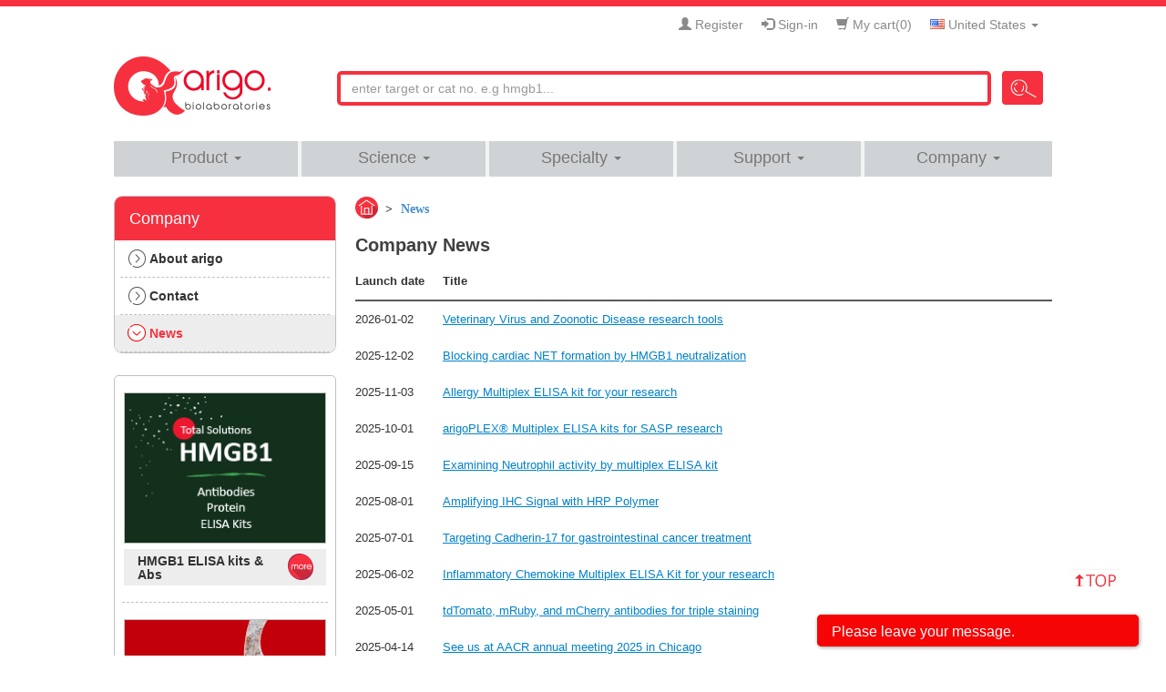

--- FILE ---
content_type: text/html; charset=UTF-8
request_url: https://www.arigobio.com/news
body_size: 8456
content:
<!DOCTYPE html>
<html lang="en">
<head>
<base href="https://www.arigobio.com/"/>
<meta charset="utf-8">
<meta name="keywords" content="">
<meta name="description" content="">
<meta http-equiv="X-UA-Compatible" content="IE=edge">
<meta name="viewport" content="width=device-width, initial-scale=1, user-scalable=no">
<meta name="googlebot" content="noodp">
<meta name="ahrefs-site-verification" content="9ea5e0b50b6d95015bba87c0a3c7c856b8006dcfe1aec97ed04abe887b3d0512">
<meta name="generator" content="Notepad">
<meta name="author" content="arigo Biolaboratories">
<meta name="copyright" content="arigo Biolaboratories">
<meta name="Creation-Date" content="5-Aug-2014 00:00:00">
<meta name="distribution" content="Taiwan">
<meta name="expires" content="0">
<meta name="set-cookie" content="25 Jan 2026">
<meta name="Pragma" content="no_cache">
<meta name="Last-Modified" content="Sun, 25 Jan 2026 12:33:19 GMT">
<meta name="date" content="2026-01-25T12:33:00"/>
<meta name="google-site-verification" content="XNd-9TuUki10yNHInNa2NGPkHbjRIvui_Y7JxaMa5Q4" />
<meta name="msvalidate.01" content="FC0E2A04B9B1B65294B56F98CAB0F9B9" />
<meta property="og:locale" content="en_US">
<meta property="og:type" content="website">
<meta property="og:title" content="News - Company - arigo Biolaboratories">
<meta property="og:description" content="">
<meta property="og:url:secure_url" content="//www.arigobio.com">
<meta property="og:type" content="article">
<meta property="og:type" content="website">
<meta property="og:site_name" content="Arigo biolaboratories">
<meta property="og:image" content="//www.arigobio.com/asset/images/navbar-brand.png">
<meta name="twitter:card" content="">
<meta name="twitter:site" content="@arigobio">
<meta name="twitter:title" content="News - Company - arigo Biolaboratories">
<meta name="twitter:description" content="">
<meta name="twitter:image" content="//www.arigobio.com/asset/images/navbar-brand.png">
<title>News - Company - arigo Biolaboratories</title>
<link rel="alternate" hreflang="en-us" href="//www.arigobio.com">
<link rel="alternate" hreflang="en-gb" href="//www.arigobio.com">
<link rel="alternate" hreflang="zh-tw" href="//www.arigobio.com">
<link rel="dns-prefetch" href="https://www.arigobio.com/" />
<!-- iCon -->
<link href="asset/images/favicon.ico" rel="shortcut icon" />
<link rel="apple-touch-icon" href="//www.arigobio.com/asset/images/apple_logo_60x60.png" />
<link rel="apple-touch-icon" sizes="76x76" href="//www.arigobio.com/asset/images/apple_logo_76x76.png" />
<link rel="apple-touch-icon" sizes="120x120" href="//www.arigobio.com/asset/images/apple_logo_120x120.png" />
<link rel="apple-touch-icon" sizes="152x152" href="//www.arigobio.com/asset/images/apple_logo_152x152.png" />
<!-- CSS -->
<link href="asset/css/bootstrap.min.css" rel="stylesheet" />
<link href="asset/css/style.min.css?v=20260125123319" rel="stylesheet" />
<link rel="prefetch" href="asset/images/navbar-brand.png" />
<link rel="prefetch" href="asset/images/footer-arigo.png" />
<!-- JS -->
<script src="asset/js/jquery.min.js"></script>
<script>
/*
(function(h,o,t,j,a,r){
	h.hj=h.hj||function(){(h.hj.q=h.hj.q||[]).push(arguments)};
	h._hjSettings={hjid:492363,hjsv:5};
	a=o.getElementsByTagName('head')[0];
	r=o.createElement('script');r.async=1;
	r.src=t+h._hjSettings.hjid+j+h._hjSettings.hjsv;
	a.appendChild(r);
})(window,document,'//static.hotjar.com/c/hotjar-','.js?sv=');
*/
</script>
</head>
<body id="p-news">
<!-- Google Tag Manager (noscript) -->
<noscript><iframe src="https://www.googletagmanager.com/ns.html?id=GTM-MSBWQMH" height="0" width="0" style="display:none;visibility:hidden"></iframe></noscript>
<!-- End Google Tag Manager (noscript) -->
<header id="header">
	<div class="container">
		<div class="col-md-12 col-xs-12">
			<ul>
								<li><a href="https://www.arigobio.com/member/register" title="Register"><i class="glyphicon glyphicon-user"></i> Register</a></li>
				<li><a href="https://www.arigobio.com/member/login" title="Sign-in"><i class="glyphicon glyphicon-log-in"></i> Sign-in</a></li>
												<li><a href="https://www.arigobio.com/cart"><i class="glyphicon glyphicon-shopping-cart"></i> My cart(<span class="cart_total_items">0</span>)</a></li>
												<li id="country">
					<a href="javascript:void(0)" id="change_country_trigger" title="change country"><span class="flag flag-us"></span> United States <b class="caret"></b></a>
					<div id="country-content">
						<fieldset id="inputs">
							<input type="text" name="country_name" placeholder="Please enter your country">
						</fieldset>
					</div>
					<div id="ajax_search_country"></div>
				</li>
							</ul>
		</div>
	</div>
</header>
<nav class="navbar navbar-default">
	<div class="container">
		<div class="navbar-header">
			<button type="button" class="navbar-toggle" data-toggle="collapse" data-target=".navbar-collapse" aria-expanded="false">
				<span class="sr-only">Toggle navigation</span>
				<span class="icon-bar"></span>
				<span class="icon-bar"></span>
				<span class="icon-bar"></span>
			</button>
			<a class="navbar-brand" href="https://www.arigobio.com/" title="back to arigo Biolaboratories Home">
				<img src="asset/images/navbar-brand.png" alt="arigo Biolaboratories">
			</a>
		</div>
		<div class="search">
			<form id="search_form" action="https://www.arigobio.com/search" method="get" class="form-inline">
				<input name="keyword" maxlength="200" class="watermark" type="search">
				<button class="btn" type="submit">Search</button>
			</form>
			<div id="ajax_search_result"></div>
		</div>
		<div class="collapse navbar-collapse">
			<ul class="nav navbar-nav">
								<li class="dropdown">
					<a href="javascript:void(0)" data-toggle="dropdown" title="Product">Product <span class="caret"></span></a>
					<ul class="dropdown-menu">
						<li class="dropdown-submenu">
							<a href="javascript:void(0)" class="antibodies_menu" title="Antibodies">Antibodies</a>
							<ul class="dropdown-menu">
								<li><a href="https://www.arigobio.com/primary-antibodies" title="Primary Antibodies">Primary Antibodies</a></li>
								<li><a href="https://www.arigobio.com/secondary-antibodies" title="Secondary Antibodies">Secondary Antibodies</a></li>
							</ul>
						</li>
						<li><a href="https://www.arigobio.com/panels" title="Antibody Panels">Antibody Panels</a></li>
						<li class="dropdown-submenu">
							<a href="javascript:void(0)" class="antibodies_menu" title="Kits">Kits</a>
							<ul class="dropdown-menu">
								<li><a href="https://www.arigobio.com/multiplex-elisa" title="arigoPLEX®">arigoPLEX®</a></li>
								<li><a href="https://www.arigobio.com/news/arigoQIK" title="arigoQIK®">arigoQIK®</a></li>
								<li><a href="https://www.arigobio.com/elisa-kits" title="ELISA Kits">ELISA Kits </a></li>
								<li><a href="https://www.arigobio.com/assay-kits" title="Assay Kits">Assay Kits</a></li>
							</ul>
						</li>
						<li><a href="https://www.arigobio.com/proteins" title="Recombinant Proteins">Recombinant Proteins</a></li>
					</ul>
				</li>
				<li class="dropdown">
					<a href="javascript:void(0)" data-toggle="dropdown" title="Science">Science <span class="caret"></span></a>
					<ul class="dropdown-menu">
						<li><a href="https://www.arigobio.com/science/oag" title="Our Approach and Guarantee">Our Approach and Guarantee</a></li>
						<li><a href="https://www.arigobio.com/library" title="Library">Library</a></li>
					</ul>
				</li>
				<li class="dropdown">
					<a href="javascript:void(0)" data-toggle="dropdown" title="Specialty">Specialty <span class="caret"></span></a>
					<ul class="dropdown-menu">
						<li><a href="https://www.arigobio.com/multiplex-elisa" title="arigoPLEX®">arigoPLEX®</a></li>
						<li><a href="https://www.arigobio.com/sqab-rabbit-mabs" title="Rabbit Monoclonal Antibodies">Rabbit Monoclonal Antibodies</a></li>
						<li><a href="https://www.arigobio.com/HMGB1" title="HMGB1">HMGB1</a></li>
						<li><a href="https://www.arigobio.com/m13-antibody" title="M13 Antibodies">M13 Antibodies</a></li>
						<li><a href="https://www.arigobio.com/minifilm" title="arigo minifilm">arigo minifilm</a></li>
						<li><a href="https://www.arigobio.com/elisa-calculator" title="GainData">GainData</a></li>
					</ul>
				</li>
				<li class="dropdown">
					<a href="javascript:void(0)" data-toggle="dropdown" title="Support">Support <span class="caret"></span></a>
					<ul class="dropdown-menu">
						<li><a href="https://www.arigobio.com/support/ordering" title="Ordering">Ordering</a></li>
						<li><a href="https://www.arigobio.com/inquiry" title="Inquiry">Inquiry</a></li>
						<li><a href="https://www.arigobio.com/faq" title="FAQ">FAQ</a></li>
						<li><a href="https://www.arigobio.com/protocol-tips" title="Protocol and Tips">Protocol and Tips</a></li>
						<li><a href="https://www.arigobio.com/support/arigo-rewards-programs" title="Reward Program">Reward Program</a></li>
						<li><a href="https://www.arigobio.com/promotion" title="Promotion">Promotion</a></li>
					</ul>
				</li>
				<li class="dropdown">
					<a href="javascript:void(0)" data-toggle="dropdown" title="Company">Company <span class="caret"></span></a>
					<ul class="dropdown-menu">
						<li><a href="https://www.arigobio.com/company/about" title="About arigo">About arigo</a></li>
						<li><a href="https://www.arigobio.com/contact" title="Contact Us">Contact Us</a></li>
						<li><a href="https://www.arigobio.com/company/distributors" title="Distributors">Distributors</a></li>
						<li><a href="https://www.arigobio.com/news" title="News">News</a></li>
					</ul>
				</li>
							</ul>
		</div>
	</div>
</nav>
<main id="main" class="main-wrapper container">
	<section class="row">
		<article id="content" class="col-xs-12 col-md-8">
			<ol class="breadcrumb" itemscope itemtype="http://schema.org/BreadcrumbList">
				<li class="home" itemprop="itemListElement" itemscope itemtype="http://schema.org/ListItem">
					<a href="https://www.arigobio.com/" itemprop="item"><span itemprop="name">Home</span></a>
					<meta itemprop="position" content="1" />
				</li>
				<li class="active" itemprop="itemListElement" itemscope itemtype="http://schema.org/ListItem">
					<a href="https://www.arigobio.com/news" itemprop="item"><span itemprop="name">News</span></a>
					<meta itemprop="position" content="2" />
				</li>
			</ol>
			<h2 class="title">Company News</h2>
			<table class="table table-news">
				<tr>
					<th class="th1">Launch date</th>
					<th class="th2">Title</th>
				</tr>
								<tr>
					<td>2026-01-02</td>
					<td><a href="https://www.arigobio.com/news/veterinary-virus">
						Veterinary Virus and Zoonotic Disease research tools					</a></td>
				</tr>
								<tr>
					<td>2025-12-02</td>
					<td><a href="https://www.arigobio.com/news/hmgb1-nets">
						Blocking cardiac NET formation by HMGB1 neutralization					</a></td>
				</tr>
								<tr>
					<td>2025-11-03</td>
					<td><a href="https://www.arigobio.com/news/allergy">
						Allergy Multiplex ELISA kit for your research					</a></td>
				</tr>
								<tr>
					<td>2025-10-01</td>
					<td><a href="https://www.arigobio.com/news/sasp">
						arigoPLEX® Multiplex ELISA kits for SASP research					</a></td>
				</tr>
								<tr>
					<td>2025-09-15</td>
					<td><a href="https://www.arigobio.com/news/neutrophil">
						Examining Neutrophil activity by multiplex ELISA kit					</a></td>
				</tr>
								<tr>
					<td>2025-08-01</td>
					<td><a href="https://www.arigobio.com/news/hrp-polymer">
						Amplifying IHC Signal with HRP Polymer					</a></td>
				</tr>
								<tr>
					<td>2025-07-01</td>
					<td><a href="https://www.arigobio.com/news/cdh17">
						Targeting Cadherin-17 for gastrointestinal cancer treatment					</a></td>
				</tr>
								<tr>
					<td>2025-06-02</td>
					<td><a href="https://www.arigobio.com/news/inflammatory-chemokine">
						Inflammatory Chemokine Multiplex ELISA Kit for your research					</a></td>
				</tr>
								<tr>
					<td>2025-05-01</td>
					<td><a href="https://www.arigobio.com/news/rfp">
						tdTomato, mRuby, and mCherry antibodies for triple staining					</a></td>
				</tr>
								<tr>
					<td>2025-04-14</td>
					<td><a href="https://www.arigobio.com/news/2025-aacr">
						See us at AACR annual meeting 2025 in Chicago					</a></td>
				</tr>
								<tr>
					<td>2025-04-01</td>
					<td><a href="https://www.arigobio.com/news/ir-adipokine">
						Quantifying IR-associated Adipokines with Multiplex ELISA kit					</a></td>
				</tr>
								<tr>
					<td>2025-03-03</td>
					<td><a href="https://www.arigobio.com/news/arabidopsis">
						Antibodies for Arabidopsis thaliana					</a></td>
				</tr>
								<tr>
					<td>2025-02-03</td>
					<td><a href="https://www.arigobio.com/news/ythdf2">
						m6A reader YTHDF2 in mRNA decay and aggresome formation					</a></td>
				</tr>
								<tr>
					<td>2025-01-02</td>
					<td><a href="https://www.arigobio.com/news/appetite">
						Studying obesity and appetite control by quantifying orexigenic and anorexigenic hormones					</a></td>
				</tr>
								<tr>
					<td>2024-11-05</td>
					<td><a href="https://www.arigobio.com/news/rsl3-nrf2">
						Examining RSL3-induced activation of Keap1-Nrf2-ARE pathway					</a></td>
				</tr>
								<tr>
					<td>2024-10-01</td>
					<td><a href="https://www.arigobio.com/news/arigoqik">
						arigoQIK®, DIY your sandwich ELISA kits					</a></td>
				</tr>
								<tr>
					<td>2024-08-01</td>
					<td><a href="https://www.arigobio.com/news/disulfidptosis">
						Disulfidptosis markers					</a></td>
				</tr>
								<tr>
					<td>2024-07-01</td>
					<td><a href="https://www.arigobio.com/news/cell-therapy">
						Quality control for engineered T cell therapy					</a></td>
				</tr>
								<tr>
					<td>2024-06-03</td>
					<td><a href="https://www.arigobio.com/news/myd88-l265p">
						MyD88 L265P antibody for lymphoma research					</a></td>
				</tr>
								<tr>
					<td>2024-05-01</td>
					<td><a href="https://www.arigobio.com/news/angiogenic-marker">
						Angiogenic Marker Multiplex ELISA Kits are launched					</a></td>
				</tr>
							</table><br/>
			<div class="pagination-centered"><ul class="pagination"><li class="active"><a href="javascript:void(0)">1</a></li><li><a href="https://www.arigobio.com/news/index/20" data-ci-pagination-page="2">2</a></li><li><a href="https://www.arigobio.com/news/index/40" data-ci-pagination-page="3">3</a></li><li><a href="https://www.arigobio.com/news/index/20" data-ci-pagination-page="2" rel="next">Next</a></li><li><a href="https://www.arigobio.com/news/index/140" data-ci-pagination-page="8">Last</a></li></ul></div>		</article>
				<aside id="aside" class="col-xs-12 col-md-4">
			<div id="aside-submenu">
				<ul class="nav">
					<li class="nav-header">Company</li><li class=""><a href="https://www.arigobio.com/company/about-cn" title="About arigo">About arigo</a></li><li class=""><a href="https://www.arigobio.com/contact" title="Contact">Contact</a></li><li class="active"><a href="https://www.arigobio.com/news" title="News">News</a></li>				</ul>
			</div>
			<div id="aside-product">
							<div class="thumbnail ">
					<div class="thumbnail-wrapper">
						<img src="https://www.arigobio.com/files/block_ad_inside/4c63dc43c60acf42083bd815dc27610a.jpg" alt="" style="width:222px;height:166px;">
					</div>
					<div class="caption">
												<h3>HMGB1 ELISA kits & Abs</h3>
																								<a class="btn" href="https://www.arigobio.com/hmgb1">MORE</a>
							
					</div>
				</div>
							<div class="thumbnail ">
					<div class="thumbnail-wrapper">
						<img src="https://www.arigobio.com/files/block_ad_inside/ee66213fee3fbbcdbe39886889192236.jpg" alt="" style="width:222px;height:166px;">
					</div>
					<div class="caption">
												<h3>Claudin-18.2 antibody</h3>
																								<a class="btn" href="https://www.arigobio.com/news/claudin-18.2">MORE</a>
							
					</div>
				</div>
							<div class="thumbnail last">
					<div class="thumbnail-wrapper">
						<img src="https://www.arigobio.com/files/block_ad_inside/2ca640e80c724dd68a8e33d12684f214.jpg" alt="" style="width:222px;height:166px;">
					</div>
					<div class="caption">
												<h3>Multiplex ELISA Kits</h3>
																								<a class="btn" href="https://www.arigobio.com/multiplex-elisa">MORE</a>
							
					</div>
				</div>
						</div>
						</div>
		</aside>	</section>
</main>
<footer class="footer">
	<div class="container">
		<div class="row">
			<div class="col-lg-3 col-md-3">
				<ul class="list-unstyled clear-margins">
					<li class="widget-container widget_nav_menu">
						<h4 class="title-widget">RESEARCH AREA</h4>
						<ul>
							<li><a href="https://www.arigobio.com/immunology" title="Immunology">Immunology</a></li>
							<li><a href="https://www.arigobio.com/cancer" title="Cancer">Cancer</a></li>
							<li><a href="https://www.arigobio.com/neuroscience" title="Neuroscience">Neuroscience</a></li>
							<li><a href="https://www.arigobio.com/metabolism" title="Metabolism">Metabolism</a></li>
							<li><a href="https://www.arigobio.com/signaling" title="Signaling">Signaling</a></li>
							<li><a href="https://www.arigobio.com/cell-biology" title="Cell Biology">Cell Biology</a></li>
						</ul>
					</li>
				</ul>
			</div>
			<div class="col-lg-3 col-md-3">
				<ul class="list-unstyled clear-margins">
					<li class="widget-container widget_nav_menu">
						<h4 class="title-widget">PRODUCT TYPE</h4>
						<ul>
							<li><a href="https://www.arigobio.com/primary-antibodies" title="Primary Antibodies">Primary Antibodies</a></li>
							<li><a href="https://www.arigobio.com/secondary-antibodies" title="Secondary Antibodies">Secondary Antibodies</a></li>
							<li><a href="https://www.arigobio.com/antibody-duos" title="Antibody Duos">Antibody Duos</a></li>
							<li><a href="https://www.arigobio.com/elisa-kits" title="ELISA Kits">ELISA Kits</a></li>
						</ul>
					</li>
				</ul>
			</div>
			<div class="col-lg-3 col-md-3">
				<ul class="list-unstyled clear-margins">
					<li class="widget-container widget_nav_menu">
						<h4 class="title-widget">HELP & SUPPORT</h4>
						<ul>
							<li><a href="https://www.arigobio.com/support/ordering" title="Order Information">Order Information</a></li>
							<li><a href="https://www.arigobio.com/contact" title="Contact Us">Contact Us</a></li>
							<li><a href="https://www.arigobio.com/inquiry" title="Technical Support">Technical Support</a></li>
							<li><a href="https://www.arigobio.com/protocol-tips" title="Protocol and Tips">Protocol and Tips</a></li>
							<li><a href="https://www.arigobio.com/elisa-calculator" title="GainData">GainData</a></li>
							<li><a href="https://www.arigobio.com/library" title="Library">Library</a></li>
							<li><a href="https://www.arigobio.com/faq" title="FAQ">FAQ</a></li>
						</ul>
					</li>
				</ul>
			</div>
			<div class="col-lg-3 col-md-3">
				<ul class="list-unstyled clear-margins">
					<li class="widget-container widget_nav_menu">
						<h4 class="title-widget">Company</h4>
						<ul>
							<li><a href="https://www.arigobio.com/company/about" title="About arigo">About arigo</a></li>
							<li><a href="https://www.arigobio.com/arigo-quality-commitment" title="Our Commitment">Our Commitment</a></li>
							<li><a href="https://www.arigobio.com/news" title="News">News</a></li>
														<li><a href="https://www.arigobio.com/company/distributors" title="Distributors">Distributors</a></li>
														<li><a href="https://www.arigobio.com/privacy-policy" title="Privacy Policy">Privacy Policy</a></li>
							<li><a href="https://www.arigobio.com/home/sitemap" title="Sitemap">Sitemap</a></li>
						</ul>
					</li>
					<li class="widget-container widget_nav_menu">
						<div class="social-icons">
							<ul class="nomargin">
																<li>
									<a href="https://www.twitter.com/arigobio/" title="open arigo twitter page" target="_blank">
										<span id="twitter_icon"></span>
									</a>
								</li>
								<li>
									<a href="https://www.facebook.com/arigobio/" title="open arigo facebook page" target="_blank">
										<span id="facebook_icon"></span>
									</a>
								</li>
								<li>
									<a href="https://lin.ee/JjbOcJH" title="add line friend" target="_blank">
										<span id="line_icon"></span>
									</a>
								</li>
								<li>
									<a href="https://www.youtube.com/channel/UCoDqqlLIMr067mNQ5DCBdDw" title="contact with arigo Biolaboratories">
										<span id="youtube_icon"></span>
									</a>
								</li>
																<li>
									<a href="https://www.arigobio.com/contact" title="contact with arigo Biolaboratories">
										<span id="contact_icon"></span>
									</a>
								</li>
							</ul>
						</div>
					</li>
				</ul>
			</div>
		</div>
	</div>
</footer>
<div class="footer-bottom">
	<div class="container">
		<div class="row">
			<div class="col-xs-12 col-sm-6 col-md-6 col-lg-6">
				<div class="design"><img src="asset/images/footer-arigo.png" alt="arigo nuts about antibodies"></div>
			</div>
			<div class="col-xs-12 col-sm-6 col-md-6 col-lg-6">
				<div class="copyright">
					© 2014-2026, arigo Biolaboratories Corp., All rights reserved
					<!--
					<img src="asset/images/footer_copyright_2017.png" alt="arigo Biolaboratories copyright">
					-->
				</div>
			</div>
					</div>
	</div>
</div>
<span id="top-link-block" class="affix">
	<a id="back-to-top" href="javascript:void(0)" class="well well-sm btn-lg back-to-top">
		<span class="glyphicon glyphicon-chevron-up"></span>
	</a>
</span>
<script src="asset/js/bootstrap.min.js" defer></script>
<!--[if lt IE 9]>
<script src="asset/plugins/html5shiv.js" defer></script>
<script src="asset/plugins/respond.js" defer></script>
<![endif]-->
<script src="asset/plugins/jquery.form.min.js" defer></script>
<script src="asset/plugins/typeahead/typeahead.bundle.min.js" defer></script>
<script src="https://cdnjs.cloudflare.com/ajax/libs/jquery.lazyload/1.9.1/jquery.lazyload.min.js"></script>
<script src="asset/plugins/sweetalert2/sweetalert2@11.js" defer></script>
<script src="asset/js/md5.min.js"></script>
<!--
<script type="text/javascript" src="https://cdn.ywxi.net/js/1.js" async></script>
-->
<script>
/*
document.addEventListener("DOMContentLoaded", function(){
	var lazyloadImages = document.querySelectorAll("img.lazy");
	var lazyloadThrottleTimeout;
	
	function lazyload(){
		if(lazyloadThrottleTimeout){
			clearTimeout(lazyloadThrottleTimeout);
		}
		
		lazyloadThrottleTimeout = setTimeout(function(){
			var scrollTop = window.pageYOffset;
			lazyloadImages.forEach(function(img){
				if(img.offsetTop < (window.innerHeight + scrollTop)){
					img.src = img.dataset.src;
					img.classList.remove('lazy');
				}
			});
			if(lazyloadImages.length==0){
				document.removeEventListener("scroll", lazyload);
				window.removeEventListener("resize", lazyload);
				window.removeEventListener("orientationChange", lazyload);
			}
		}, 20);
	}
	
	document.addEventListener("scroll", lazyload);
	window.addEventListener("resize", lazyload);
	window.addEventListener("orientationChange", lazyload);
});
*/

$(document).ready(function(){
	//watermark
		var watermark = "enter target or cat no. e.g hmgb1...";
	
	//init, set watermark text and class
	$("[name='keyword']").val(watermark).addClass('watermark');

	//if blur and no value inside, set watermark text and class again.
 	$("[name='keyword']").blur(function(){
  		if($(this).val().length==0){
    		$(this).val(watermark).addClass('watermark');
		}
 	});

	//if focus and text is watermrk, set it to empty and remove the watermark class
	$("[name='keyword']").focus(function(){
  		if($(this).val()==watermark){
    		$(this).val("").removeClass('watermark');
		}
 	});
	
	$("#search_form").submit(function(){
		var keyword = $("[name='keyword']").val();
		keyword = keyword.replace("+", "%2B");
		keyword = keyword.replace(" ", "%20");
		keyword = keyword.replace("/", "%2F");
		$(".input-group-btn").html('<img src="asset/images/ajax-loader.gif" alt="loading">');
		$(".ui-autocomplete").hide();
		if(!$("#search_form").find('[name="keyword"]').val()){
			location.href = "https://www.arigobio.com/search?keyword=hmgb1";
			return false;
		}else{
			location.href = "https://www.arigobio.com/search?keyword="+keyword;
			return false;
		}
	});

	//動態取得keyword
	var suggestionEngine = new Bloodhound({
		datumTokenizer: Bloodhound.tokenizers.obj.whitespace('value'),
		queryTokenizer: Bloodhound.tokenizers.whitespace,
		remote:{
			url: 'https://www.arigobio.com/inc/get_filter_product?keyword=',
			replace: function(url, query){
				return url+query;
			},
			transform: function(response){
				return response;
			},
			ajax:{
				type: "GET",
				data:{team: $("[name='keyword']").val()}
			}
		}
	});

	$("[name='keyword']").typeahead({
		highlight: true,
		hint: false
	},
	{
		name: 'array',
		display: 'value',
		source: suggestionEngine,
		templates:{
			notFound: '<div class="show-all"><a href="https://www.arigobio.com/search?keyword='+$("[name='keyword']").val()+'" title="see all results for '+$("[name='keyword']").val()+'">see all results for "'+$("[name='keyword']").val()+'"</a></div>',
			suggestion: function (data){
				if(data.pic==""){
					return '<div class="search_items"><a href="https://www.arigobio.com/'+data.value+'.html" title="select '+data.label+'"><p class="menu-text">'+data.value+'<br/>'+data.label+'<p></a><div>';
				}else{
					return '<div class="search_items"><a href="https://www.arigobio.com/'+data.value+'.html" title="select '+data.label+'"><img src="'+data.pic+'" alt="'+data.label+' cover image" class="image"><p class="menu-text">'+data.value+'<br/>'+data.label+'<p></a><div>';
				}
			}
		}
	});
	$("[name='keyword']").bind("typeahead:select", function(ev, suggestion){
		location.href = "https://www.arigobio.com/"+suggestion.value+".html";
	});

	//覆寫 typeahead style
	$(".twitter-typeahead").css("display", "inline");
	$(".tt-input").css("vertical-align", "none");
	$(".tt-menu").css("width", "98%");
	$(".tt-menu").css("top", "170%");
	$(".tt-menu").css("background-color", "#FFFFFF");
	
	$(window).scroll(function(){
		if($(this).scrollTop() > 100){
			$('#back-to-top').fadeIn();
		}else{
			$('#back-to-top').fadeOut();
		}
	});
	// scroll body to 0px on click
	$('#back-to-top').click(function(){
		$('body,html').animate({
			scrollTop: 0
		}, 800);
		return false;
	});
	
	$(".dropdown-submenu a.antibodies_menu").click(function(e){
		$(this).next('ul').toggle();
		e.stopPropagation();
		e.preventDefault();
	});
	
	$("img").lazyload();
	
		$('#change_country_trigger').click(function(){
		$(this).next('#country-content').slideToggle();
		$(this).toggleClass('active');
	});

	$("#ajax_search_country").fadeOut("normal");
	$("[name='country_name']").focus(function(){
		if($(this).val()!=""){
			$.ajax({
				type: "get",
				url: "https://www.arigobio.com/inc/get_filter_country?keyword=",
				data:{keyword: $(this).val()},
				cache: false,
				dataType: "json",
				//async: false,
				success: function(data){
					$("#ajax_search_country").empty();
					$.each(data, function(index, json){
						$("#ajax_search_country").append('<div class="search_items"><a href="javascript:void(0)" title="select '+json.label+'" onclick="change_country(\''+json.value+'\')"><p><span class="flag flag-'+json.value.toLowerCase()+'"></span> '+json.label+' <p></a><div>');
					});
				}
			});
			$("#ajax_search_country").fadeIn("normal");
		}
	});
	$("[name='country_name']").blur(function(){
		$("#ajax_search_country").fadeOut("normal");
	});
	$("[name='country_name']").keyup().keydown(function(){
		if($(this).val()!=""){
			$.ajax({
				type: "get",
				url: "https://www.arigobio.com/inc/get_filter_country?keyword=",
				data:{keyword: $(this).val()},
				cache: false,
				dataType: "json",
				//async: false,
				success: function(data){
					$("#ajax_search_country").empty();
					$.each(data, function(index, json){
						$("#ajax_search_country").append('<div class="search_items"><a href="javascript:void(0)" title="select '+json.label+'" onclick="change_country(\''+json.value+'\')"><p><span class="flag flag-'+json.value.toLowerCase()+'"></span> '+json.label+' <p></a><div>');
					});
				}
			});
			$("#ajax_search_country").fadeIn("normal");
		}
	});
	});
//切換國別
function change_country(country){
	$.ajax({
		url: "https://www.arigobio.com/home/change_country",
		type: "POST",
		data:{country: country},
		dataType: "json",
		cache: false,
		success: function(data){
			console.log(data);
			if(data.success){
				location.reload();
			}else{
				alert("Country change failed.")
			}
		}
	});
}
//寫入IP紀錄
//insert_ip_log();
function insert_ip_log(){
	$.ajax({
		type: "post",
		url: "https://www.arigobio.com/inc/insert_ip_log",
		complete: function(){
		},
		error: function(xhr, status, errorThrown){
			console.log("Error: " + errorThrown );
			console.log("Status: " + status );
			console.dir( xhr );
		}
	});
}
//紀錄頁面瀏覽資訊
//insert_view_log();
function insert_view_log(url){
	$.ajax({
		type: "post",
		url: "https://www.arigobio.com/inc/insert_view_log",
		data:{url: "/news"},
		complete: function(){
		},
		error: function(xhr, status, errorThrown){
			console.log("Error: " + errorThrown );
			console.log("Status: " + status );
			console.dir( xhr );
		}
	});
}
</script>
<!-- Global site tag (gtag.js) - Google Analytics -->
<script async src="https://www.googletagmanager.com/gtag/js?id=G-Q6YJW2N904"></script>
<script>
window.dataLayer = window.dataLayer || [];
function gtag(){dataLayer.push(arguments);}
gtag('js', new Date());

gtag('config', 'G-Q6YJW2N904');
</script>
<!--
<script type="text/javascript">
(function(){
	var options ={
		line: "//line.me/R/ti/p/%40arigobio", // Line QR code URL
		call_to_action: "Chat with arigo", // Call to action
		position: "right", // Position may be 'right' or 'left'
	};
	var proto = document.location.protocol, host = "whatshelp.io", url = proto + "//static." + host;
	var s = document.createElement('script'); s.type = 'text/javascript'; s.async = true; s.src = url + '/widget-send-button/js/init.js';
	s.onload = function(){ WhWidgetSendButton.init(host, proto, options); };
	var x = document.getElementsByTagName('script')[0]; x.parentNode.insertBefore(s, x);
})();
</script>
-->
<script type='text/javascript' data-cfasync='false' defer>window.purechatApi ={ l: [], t: [], on: function(){ this.l.push(arguments); } }; (function(){ var done = false; var script = document.createElement('script'); script.async = true; script.type = 'text/javascript'; script.src = 'https://app.purechat.com/VisitorWidget/WidgetScript'; document.getElementsByTagName('HEAD').item(0).appendChild(script); script.onreadystatechange = script.onload = function (e){ if (!done && (!this.readyState || this.readyState=='loaded' || this.readyState=='complete')){ var w = new PCWidget({c: '0f8c072f-ad65-46f4-bc00-fc83837b4e0e', f: true }); done = true; } }; })();</script>

<script src="https://analytics.ahrefs.com/analytics.js" data-key="S6e+aBxKD71IB1KJ2NNk9w" async></script>
<script type="application/ld+json">
[{
	"@context": "https://schema.org",
	"type": "Organization",
	"name": "arigobio Biolaboratories",
	"url": "https://www.arigobio.com",
	"id": "https://www.arigobio.com/@website",
	"logo": {
		"type": "ImageObject",
		"url": "https://www.arigobio.com/asset/images/navbar-brand.png"
	},
	"contactPoint": {
		"type": "ContactPoint",
		"contactType": "customer service",
		"email": "info@arigobio.com"
	}
},
{
	"@context": "https://schema.org",
	"type": "WebSite",
	"name": "arigobio Biolaboratories",
	"url": "https://www.arigobio.com",
	"sameAs": [
		"https://www.facebook.com/arigobio/",
		"https://www.youtube.com/channel/UCoDqqlLIMr067mNQ5DCBdDw",
		"https://www.twitter.com/arigobio/",
		"https://lin.ee/JjbOcJH"
	]
},
{
    "@context": "http://schema.org",
    "@type": "SiteNavigationElement",
    "name": [
        "Home",
        "Primary Antibodies",
        "Secondary Antibodies",
        "Antibody Panels",
        "ELISA Kits",
        "Free antibody program",
        "HMGB1 ELISA Kit",
        "HMGB1 antibody",
        "arigoPLEX",
        "Rabbit Monoclonal Antibodies",
        "M13 Antibodies"
    ],
    "url": [
        "https://www.arigobio.com/",
        "https://www.arigobio.com/primary-antibodies",
        "https://www.arigobio.com/secondary-antibodies",
        "https://www.arigobio.com/antibody-duos",
        "https://www.arigobio.com/elisa-kits",
        "https://www.arigobio.com/free_program/index/2",
        "https://www.arigobio.com/search?search_type=6&keyword=hmgb1%20elisa%20kit",
        "https://www.arigobio.com/search?search_type=1&keyword=hmgb1%20antibody",
        "https://www.arigobio.com/multiplex-elisa",
        "https://www.arigobio.com/sqab-rabbit-mabs",
        "https://www.arigobio.com/m13-antibody",
		"https://www.arigobio.com/elisa-calculator"
    ]
},
{
	"@context" : "http://schema.org",
	"@type" : "WebSite",
	"name" : "Antibodies, Antibody Duos and ELISA Kits, arigo Biolaboratories Inc.",
	"url" : "https://www.arigobio.com/",
	"potentialAction" :{
		"@type" : "SearchAction",
		"target" : "https://www.arigobio.com/search?keyword={search_term}",
		"query-input" : "required name=search_term"
	}
},
{
	"@context" : "http://schema.org",
	"@type" : "Organization",
	"legalName" : "Antibodies, Antibody Duos and ELISA Kits, arigo Biolaboratories Inc.",
	"url" : "https://www.arigobio.com/",
	"contactPoint" : [{
		"@type" : "ContactPoint",
		"telephone" : "+886-3-6218100",
		"contactType" : "customer service",
		"areaServed" : "TW",
		"availableLanguage" : [
			"English", "Chinese"
		]
	}],
	"logo" : "asset/images/navbar-brand.png",
	"sameAs" : [
		"http://www.facebook.com/arigobio",
		"http://plus.google.com/117646114443084208734"
	]
},
]
</script>
</body>
</html>